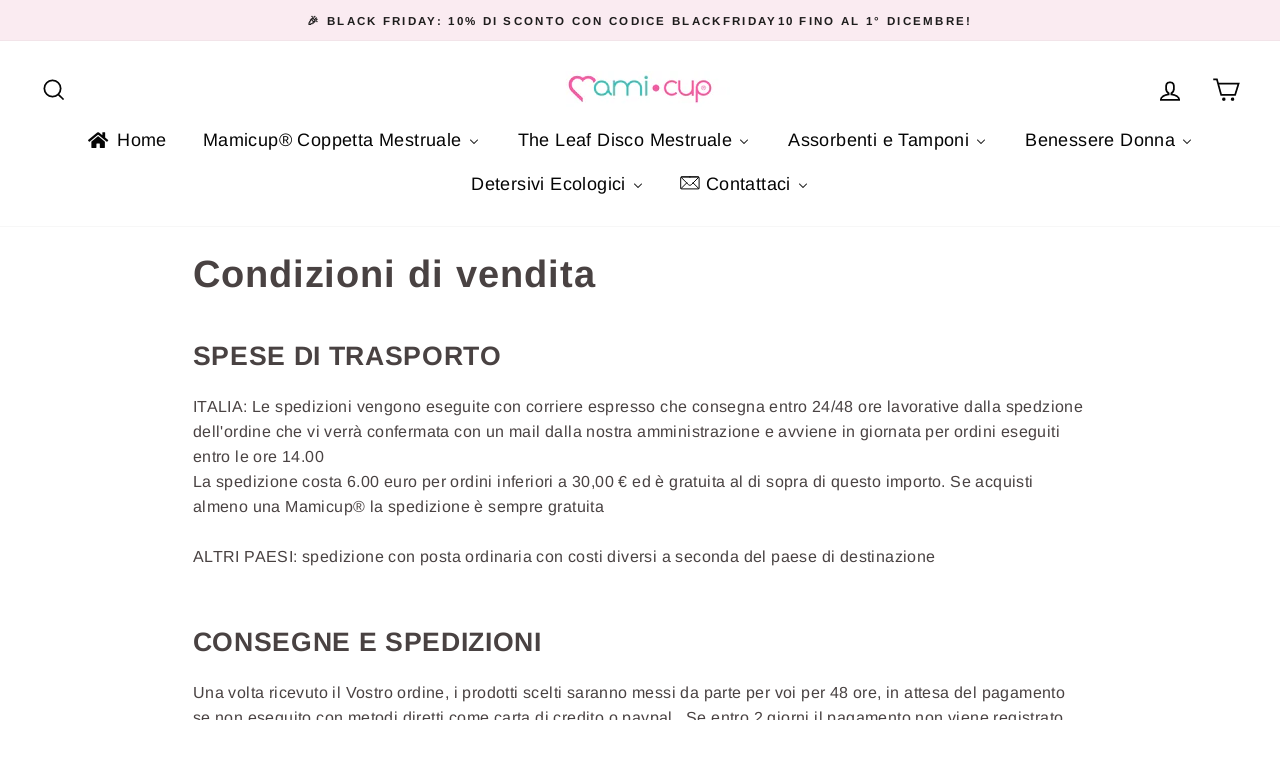

--- FILE ---
content_type: image/svg+xml
request_url: https://www.mamicup.it/cdn/shop/t/5/assets/en_us.svg?v=133490165606022809051606139702
body_size: 12487
content:
<?xml version="1.0" encoding="UTF-8"?>
<svg width="26px" height="18px" viewBox="0 0 26 18" version="1.1" xmlns="http://www.w3.org/2000/svg" xmlns:xlink="http://www.w3.org/1999/xlink">
    <title>US flag</title>
    <g id="Page-1" stroke="none" stroke-width="1" fill="none" fill-rule="evenodd">
        <g id="Artboard" transform="translate(-689.000000, -438.000000)">
            <image id="US-flag" x="689" y="438" width="26" height="17.3164062" xlink:href="[data-uri]"></image>
        </g>
    </g>
</svg>